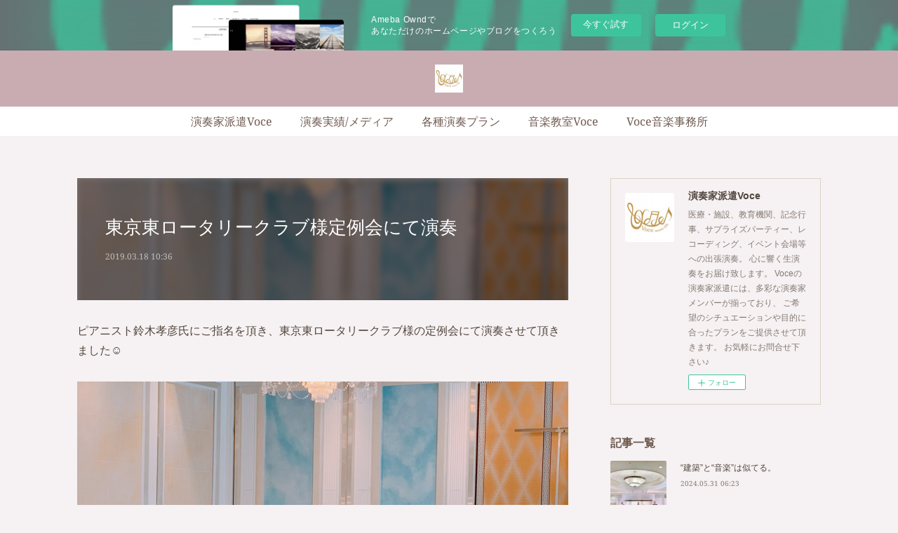

--- FILE ---
content_type: text/html; charset=utf-8
request_url: https://musicianvoce.amebaownd.com/posts/5906200
body_size: 11413
content:
<!doctype html>

            <html lang="ja" data-reactroot=""><head><meta charSet="UTF-8"/><meta http-equiv="X-UA-Compatible" content="IE=edge"/><meta name="viewport" content="width=device-width,user-scalable=no,initial-scale=1.0,minimum-scale=1.0,maximum-scale=1.0"/><title data-react-helmet="true">東京東ロータリークラブ様定例会にて演奏 | 演奏家派遣Voce</title><link data-react-helmet="true" rel="canonical" href="https://musicianvoce.amebaownd.com/posts/5906200/"/><meta name="description" content="ピアニスト鈴木孝彦氏にご指名を頂き、東京東ロータリークラブ様の定例会にて演奏させて頂きました☺️"/><meta property="fb:app_id" content="522776621188656"/><meta property="og:url" content="https://musicianvoce.amebaownd.com/posts/5906200"/><meta property="og:type" content="article"/><meta property="og:title" content="東京東ロータリークラブ様定例会にて演奏"/><meta property="og:description" content="ピアニスト鈴木孝彦氏にご指名を頂き、東京東ロータリークラブ様の定例会にて演奏させて頂きました☺️"/><meta property="og:image" content="https://cdn.amebaowndme.com/madrid-prd/madrid-web/images/sites/119373/902b6ed328fa3d7654f152535822bacb_9847b3df9a3df700b25066f65de8b00d.jpg"/><meta property="og:site_name" content="演奏家派遣Voce"/><meta property="og:locale" content="ja_JP"/><meta name="twitter:card" content="summary_large_image"/><meta name="twitter:site" content="@amebaownd"/><meta name="twitter:creator" content="@Voce_music"/><meta name="twitter:title" content="東京東ロータリークラブ様定例会にて演奏 | 演奏家派遣Voce"/><meta name="twitter:description" content="ピアニスト鈴木孝彦氏にご指名を頂き、東京東ロータリークラブ様の定例会にて演奏させて頂きました☺️"/><meta name="twitter:image" content="https://cdn.amebaowndme.com/madrid-prd/madrid-web/images/sites/119373/902b6ed328fa3d7654f152535822bacb_9847b3df9a3df700b25066f65de8b00d.jpg"/><meta name="twitter:app:id:iphone" content="911640835"/><meta name="twitter:app:url:iphone" content="amebaownd://public/sites/119373/posts/5906200"/><meta name="twitter:app:id:googleplay" content="jp.co.cyberagent.madrid"/><meta name="twitter:app:url:googleplay" content="amebaownd://public/sites/119373/posts/5906200"/><meta name="twitter:app:country" content="US"/><link rel="amphtml" href="https://amp.amebaownd.com/posts/5906200"/><link rel="alternate" type="application/rss+xml" title="演奏家派遣Voce" href="https://musicianvoce.amebaownd.com/rss.xml"/><link rel="alternate" type="application/atom+xml" title="演奏家派遣Voce" href="https://musicianvoce.amebaownd.com/atom.xml"/><link rel="sitemap" type="application/xml" title="Sitemap" href="/sitemap.xml"/><link href="https://static.amebaowndme.com/madrid-frontend/css/user.min-a66be375c.css" rel="stylesheet" type="text/css"/><link href="https://static.amebaowndme.com/madrid-frontend/css/spune/index.min-a66be375c.css" rel="stylesheet" type="text/css"/><link rel="icon" href="https://cdn.amebaowndme.com/madrid-prd/madrid-web/images/sites/119373/f0b7e3ff2864d857696a7bdbef13eab1_056cc9f92970cbddd3420766a22c78d2.png?width=32&amp;height=32"/><link rel="apple-touch-icon" href="https://cdn.amebaowndme.com/madrid-prd/madrid-web/images/sites/119373/f0b7e3ff2864d857696a7bdbef13eab1_056cc9f92970cbddd3420766a22c78d2.png?width=180&amp;height=180"/><style id="site-colors" charSet="UTF-8">.u-nav-clr {
  color: #6f5950;
}
.u-nav-bdr-clr {
  border-color: #6f5950;
}
.u-nav-bg-clr {
  background-color: #c9acb1;
}
.u-nav-bg-bdr-clr {
  border-color: #c9acb1;
}
.u-site-clr {
  color: #ffffff;
}
.u-base-bg-clr {
  background-color: #f6f1f2;
}
.u-btn-clr {
  color: #ffffff;
}
.u-btn-clr:hover,
.u-btn-clr--active {
  color: rgba(255,255,255, 0.7);
}
.u-btn-clr--disabled,
.u-btn-clr:disabled {
  color: rgba(255,255,255, 0.5);
}
.u-btn-bdr-clr {
  border-color: #bb8d95;
}
.u-btn-bdr-clr:hover,
.u-btn-bdr-clr--active {
  border-color: rgba(187,141,149, 0.7);
}
.u-btn-bdr-clr--disabled,
.u-btn-bdr-clr:disabled {
  border-color: rgba(187,141,149, 0.5);
}
.u-btn-bg-clr {
  background-color: #bb8d95;
}
.u-btn-bg-clr:hover,
.u-btn-bg-clr--active {
  background-color: rgba(187,141,149, 0.7);
}
.u-btn-bg-clr--disabled,
.u-btn-bg-clr:disabled {
  background-color: rgba(187,141,149, 0.5);
}
.u-txt-clr {
  color: #52473e;
}
.u-txt-clr--lv1 {
  color: rgba(82,71,62, 0.7);
}
.u-txt-clr--lv2 {
  color: rgba(82,71,62, 0.5);
}
.u-txt-clr--lv3 {
  color: rgba(82,71,62, 0.3);
}
.u-txt-bg-clr {
  background-color: #edeceb;
}
.u-lnk-clr,
.u-clr-area a {
  color: #6f5950;
}
.u-lnk-clr:visited,
.u-clr-area a:visited {
  color: rgba(111,89,80, 0.7);
}
.u-lnk-clr:hover,
.u-clr-area a:hover {
  color: rgba(111,89,80, 0.5);
}
.u-ttl-blk-clr {
  color: #6e594f;
}
.u-ttl-blk-bdr-clr {
  border-color: #6e594f;
}
.u-ttl-blk-bdr-clr--lv1 {
  border-color: #e2dddb;
}
.u-bdr-clr {
  border-color: #dbd3c6;
}
.u-acnt-bdr-clr {
  border-color: #4b3730;
}
.u-acnt-bg-clr {
  background-color: #4b3730;
}
body {
  background-color: #f6f1f2;
}
blockquote {
  color: rgba(82,71,62, 0.7);
  border-left-color: #dbd3c6;
};</style><style id="user-css" charSet="UTF-8">;</style><style media="screen and (max-width: 800px)" id="user-sp-css" charSet="UTF-8">;</style><script>
              (function(i,s,o,g,r,a,m){i['GoogleAnalyticsObject']=r;i[r]=i[r]||function(){
              (i[r].q=i[r].q||[]).push(arguments)},i[r].l=1*new Date();a=s.createElement(o),
              m=s.getElementsByTagName(o)[0];a.async=1;a.src=g;m.parentNode.insertBefore(a,m)
              })(window,document,'script','//www.google-analytics.com/analytics.js','ga');
            </script></head><body id="mdrd-a66be375c" class="u-txt-clr u-base-bg-clr theme-spune plan-basic  "><noscript><iframe src="//www.googletagmanager.com/ns.html?id=GTM-PXK9MM" height="0" width="0" style="display:none;visibility:hidden"></iframe></noscript><script>
            (function(w,d,s,l,i){w[l]=w[l]||[];w[l].push({'gtm.start':
            new Date().getTime(),event:'gtm.js'});var f=d.getElementsByTagName(s)[0],
            j=d.createElement(s),dl=l!='dataLayer'?'&l='+l:'';j.async=true;j.src=
            '//www.googletagmanager.com/gtm.js?id='+i+dl;f.parentNode.insertBefore(j,f);
            })(window,document, 'script', 'dataLayer', 'GTM-PXK9MM');
            </script><div id="content"><div class="page " data-reactroot=""><div class="page__outer"><div class="page__inner u-base-bg-clr"><aside style="opacity:1 !important;visibility:visible !important;text-indent:0 !important;transform:none !important;display:block !important;position:static !important;padding:0 !important;overflow:visible !important;margin:0 !important"><div class="owndbarHeader  " style="opacity:1 !important;visibility:visible !important;text-indent:0 !important;transform:none !important;display:block !important;position:static !important;padding:0 !important;overflow:visible !important;margin:0 !important"></div></aside><header class="page__header header"><div class="header__inner"><div class="header__logo header-logo u-nav-bg-clr"><div><img alt=""/></div></div><nav role="navigation" class="global-nav__outer"><div class="global-nav"><div class="global-nav__inner"><ul class="global-nav__list u-font"><li class="global-nav__item "><a target="" class="u-nav-clr" href="/">演奏家派遣Voce</a></li><li class="global-nav__item "><a target="" class="u-nav-clr" href="/pages/337150/page_201602201544">演奏実績/メディア</a></li><li class="global-nav__item "><a target="" class="u-nav-clr" href="/pages/336548/page_201602200159">各種演奏プラン</a></li><li class="global-nav__item "><a href="http://vocemusic.com/" target="_blank" class="u-nav-clr">音楽教室Voce</a></li><li class="global-nav__item "><a href="http://vocemusic.com/" target="" class="u-nav-clr">Voce音楽事務所</a></li></ul></div><div class="global-nav__more"><div class="header__icon header-icon"><span class="header-icon__item u-nav-bdr-clr"></span><span class="header-icon__item u-nav-bdr-clr"></span></div></div></div></nav></div></header><div class="page__container page-container"><div class="page-container-inner"><div class="page-container__main"><div class="page__main--outer"><div role="main" class="page__main page__main--blog-detail"><div class="section"><div class="blog-article-outer"><article class="blog-article"><div class="blog-article__inner"><div class="blog-article__header blog-article__header--img-show"><div class="blog-article__header-bg"><div><img alt=""/></div></div><div class="blog-article__title blog-title"><h1 class="blog-title__text u-txt-clr">東京東ロータリークラブ様定例会にて演奏</h1></div><time class="blog-article__date u-txt-clr u-font" dateTime="2019-03-18T10:36:46Z">2019.03.18 10:36</time></div><div class="blog-article__content"><div class="blog-article__body blog-body"><div class="blog-body__item"><div class="blog-body__text u-txt-clr u-clr-area" data-block-type="text"><div>ピアニスト鈴木孝彦氏にご指名を頂き、東京東ロータリークラブ様の定例会にて演奏させて頂きました☺️</div></div></div><div class="blog-body__item"><div class="img img__item-- img__item--fit"><div><img alt=""/></div></div></div><div class="blog-body__item"><div class="blog-body__text u-txt-clr u-clr-area" data-block-type="text"><div><br></div><div>会場は赤坂のホテルニューオータニ。</div><div>この日はお天気にも恵まれ、会場からの眺めも最高でした☀️</div><div><br></div></div></div><div class="blog-body__item"><div class="img img__item-- img__item--fit"><div><img alt=""/></div></div></div><div class="blog-body__item"><div class="img img__item-- img__item--fit"><div><img alt=""/></div></div></div><div class="blog-body__item"><div class="img img__item-- img__item--fit"><div><img alt=""/></div></div></div><div class="blog-body__item"><div class="blog-body__text u-txt-clr u-clr-area" data-block-type="text"><div>プログラムはさすが鈴木氏。</div><div>バラエティにとんでおり、エックスの曲からオリジナル曲、リストのラ・カンパネラまで変幻自在！！</div><div><br></div><div>トークでは、金髪でヒョウ柄の衣装からは想像も出来ない、真面目で心に響くお話をされていました。</div><div><br></div><div>もちろん演奏も素晴らしく、有難いことにアンコールを戴き、またその選曲には驚きましたが、会員の皆様には大変喜んでいただきました🙌✨</div><div><br></div><div>鈴木氏、ご自分でもお話されていましたが、「音楽界のコンビニエンスストア」だと。</div><div><br></div><div>あれだけジャンルの違う曲を演奏出来て、時間に合わせて音楽も操れちゃうピアニストは逸材です！</div><div></div></div></div><div class="blog-body__item"><div class="img img__item-- img__item--fit"><div><img alt=""/></div></div></div><div class="blog-body__item"><div class="blog-body__text u-txt-clr u-clr-area" data-block-type="text"><div><br></div><div><br></div><div>そしてなにより、お客様の喜んでいるお姿が私達にとってなによりの幸せです🕊</div><div><br></div><div><br></div><div>今回ご縁を繋いでくださった加藤先生、心から感謝申し上げます🍀</div><div></div></div></div><div class="blog-body__item"><div class="img img__item-- img__item--fit"><div><img alt=""/></div></div></div><div class="blog-body__item"><div class="blog-body__text u-txt-clr u-clr-area" data-block-type="text"><div><br></div><div><br></div><div><br></div><div>会場でCD情報を聞かれたので、購入希望される方、また鈴木孝彦ライブ情報などは、以下HPから☺️</div><div></div></div></div><div class="blog-body__item"><div class="quote u-clr-area quote--ameblo.jp"><div class="ogp u-bdr-clr"><a target="_blank" class="ogp__action" href="https://ameblo.jp/takahikosuzuki/"><div class="ogp__img"><div><img alt=""/></div></div><div class="ogp__body"><p class="ogp__title u-txt-clr">PianoBassWorld　鈴木孝彦のブログ</p><div class="ogp__text u-txt-clr u-txt-clr--lv1"><p>鈴木孝彦さんのブログです。最近の記事は「Odd LIVE！のお知らせ（画像あり）」です。</p></div><p class="ogp__site ogp__site--ellipsis u-txt-clr u-txt-clr--lv1">ameblo.jp</p></div></a></div></div></div></div></div><div class="blog-article__footer"><div class="reblog-btn-outer"><div class="reblog-btn-body"><button class="reblog-btn"><span class="reblog-btn__inner"><span class="icon icon--reblog2"></span></span></button></div></div></div></div><div class="complementary-outer complementary-outer--slot2"><div class="complementary complementary--shareButton "><div class="block-type--shareButton"><div class="share share--circle share--circle-5"><button class="share__btn--facebook share__btn share__btn--circle"><span aria-hidden="true" class="icon--facebook icon"></span></button><button class="share__btn--twitter share__btn share__btn--circle"><span aria-hidden="true" class="icon--twitter icon"></span></button><button class="share__btn--hatenabookmark share__btn share__btn--circle"><span aria-hidden="true" class="icon--hatenabookmark icon"></span></button><button class="share__btn--pocket share__btn share__btn--circle"><span aria-hidden="true" class="icon--pocket icon"></span></button><button class="share__btn--googleplus share__btn share__btn--circle"><span aria-hidden="true" class="icon--googleplus icon"></span></button></div></div></div><div class="complementary complementary--siteFollow "><div class="block-type--siteFollow"><div class="site-follow u-bdr-clr"><div class="site-follow__img"><div><img alt=""/></div></div><div class="site-follow__body"><p class="site-follow__title u-txt-clr"><span class="site-follow__title-inner ">演奏家派遣Voce</span></p><p class="site-follow__text u-txt-clr u-txt-clr--lv1">医療・施設、教育機関、記念行事、サプライズパーティー、レコーディング、イベント会場等への出張演奏。
心に響く生演奏をお届け致します。

Voceの演奏家派遣には、多彩な演奏家メンバーが揃っており、
ご希望のシチュエーションや目的に合ったプランをご提供させて頂きます。
お気軽にお問合せ下さい♪</p><div class="site-follow__btn-outer"><button class="site-follow__btn site-follow__btn--yet"><div class="site-follow__btn-text"><span aria-hidden="true" class="site-follow__icon icon icon--plus"></span>フォロー</div></button></div></div></div></div></div><div class="complementary complementary--relatedPosts "><div class="block-type--relatedPosts"></div></div><div class="complementary complementary--postPrevNext "><div class="block-type--postPrevNext"><div class="pager pager--type1"><ul class="pager__list"><li class="pager__item pager__item--prev pager__item--bg"><a class="pager__item-inner " style="background-image:url(https://cdn.amebaowndme.com/madrid-prd/madrid-web/images/sites/119373/9db90dd2e53e8633522bdc3bb61263bf_833d85bcd11fffcbcd77041f0c504e24.jpg?width=400)" href="/posts/6092542"><time class="pager__date " dateTime="2019-04-19T10:10:20Z">2019.04.19 10:10</time><div><span class="pager__description ">豊島区と池袋芸術劇場共催のイベント 【東アジア文化都市 2019 豊島＆TACT FESTIVAL &quot;街角LIVE！&quot;】のお知らせ</span></div><span aria-hidden="true" class="pager__icon icon icon--disclosure-l4 "></span></a></li><li class="pager__item pager__item--next pager__item--bg"><a class="pager__item-inner " style="background-image:url(https://cdn.amebaowndme.com/madrid-prd/madrid-web/images/sites/119373/782c612e0689d5bb3dd1bb653e4e6a8e_640c07cc938fe776c440b0f7bc5b1c05.jpg?width=400)" href="/posts/5696769"><time class="pager__date " dateTime="2019-01-23T03:35:26Z">2019.01.23 03:35</time><div><span class="pager__description ">東池袋ウィロード商店会新年会演奏</span></div><span aria-hidden="true" class="pager__icon icon icon--disclosure-r4 "></span></a></li></ul></div></div></div></div><div class="blog-article__comment"><div class="comment-list js-comment-list"><div><p class="comment-count u-txt-clr u-txt-clr--lv2"><span>0</span>コメント</p><ul><li class="comment-list__item comment-item js-comment-form"><div class="comment-item__body"><form class="comment-item__form u-bdr-clr "><div class="comment-item__form-head"><textarea type="text" id="post-comment" maxLength="1100" placeholder="コメントする..." class="comment-item__input"></textarea></div><div class="comment-item__form-foot"><p class="comment-item__count-outer"><span class="comment-item__count ">1000</span> / 1000</p><button type="submit" disabled="" class="comment-item__submit">投稿</button></div></form></div></li></ul></div></div></div><div class="complementary-outer complementary-outer--slot3"><div class="complementary complementary--quote "><div class="block-type--quote"><div class="quote u-clr-area quote--vocemusic.com"><div class="ogp u-bdr-clr"><a target="_blank" class="ogp__action" href="http://vocemusic.com"><div class="ogp__img"><div><img alt=""/></div></div><div class="ogp__body"><p class="ogp__title u-txt-clr">豊島区池袋・新宿区代々木駅近音楽教室｜ミュージックスクール Voce ～ヴォーチェ～</p><div class="ogp__text u-txt-clr u-txt-clr--lv1"><p>東京都豊島区池袋駅近徒歩１分・新宿区代々木駅近の音楽教室。ヴァイオリン、ピアノ、ギター、ヴォーカル、声楽、ミュージカル、アカペラのレッスン♪演奏家派遣も承ります。</p></div><p class="ogp__site ogp__site--ellipsis u-txt-clr u-txt-clr--lv1">vocemusic.com</p></div></a></div></div></div></div></div><div class="pswp" tabindex="-1" role="dialog" aria-hidden="true"><div class="pswp__bg"></div><div class="pswp__scroll-wrap"><div class="pswp__container"><div class="pswp__item"></div><div class="pswp__item"></div><div class="pswp__item"></div></div><div class="pswp__ui pswp__ui--hidden"><div class="pswp__top-bar"><div class="pswp__counter"></div><button class="pswp__button pswp__button--close" title="Close (Esc)"></button><button class="pswp__button pswp__button--share" title="Share"></button><button class="pswp__button pswp__button--fs" title="Toggle fullscreen"></button><button class="pswp__button pswp__button--zoom" title="Zoom in/out"></button><div class="pswp__preloader"><div class="pswp__preloader__icn"><div class="pswp__preloader__cut"><div class="pswp__preloader__donut"></div></div></div></div></div><div class="pswp__share-modal pswp__share-modal--hidden pswp__single-tap"><div class="pswp__share-tooltip"></div></div><div class="pswp__button pswp__button--close pswp__close"><span class="pswp__close__item pswp__close"></span><span class="pswp__close__item pswp__close"></span></div><div class="pswp__bottom-bar"><button class="pswp__button pswp__button--arrow--left js-lightbox-arrow" title="Previous (arrow left)"></button><button class="pswp__button pswp__button--arrow--right js-lightbox-arrow" title="Next (arrow right)"></button></div><div class=""><div class="pswp__caption"><div class="pswp__caption"></div><div class="pswp__caption__link"><a class="js-link"></a></div></div></div></div></div></div></article></div></div></div></div></div><aside class="page-container__side page-container__side--east"><div class="complementary-outer complementary-outer--slot11"><div class="complementary complementary--siteFollow complementary--sidebar"><div class="block-type--siteFollow"><div class="site-follow u-bdr-clr"><div class="site-follow__img"><div><img alt=""/></div></div><div class="site-follow__body"><p class="site-follow__title u-txt-clr"><span class="site-follow__title-inner ">演奏家派遣Voce</span></p><p class="site-follow__text u-txt-clr u-txt-clr--lv1">医療・施設、教育機関、記念行事、サプライズパーティー、レコーディング、イベント会場等への出張演奏。
心に響く生演奏をお届け致します。

Voceの演奏家派遣には、多彩な演奏家メンバーが揃っており、
ご希望のシチュエーションや目的に合ったプランをご提供させて頂きます。
お気軽にお問合せ下さい♪</p><div class="site-follow__btn-outer"><button class="site-follow__btn site-follow__btn--yet"><div class="site-follow__btn-text"><span aria-hidden="true" class="site-follow__icon icon icon--plus"></span>フォロー</div></button></div></div></div></div></div><div class="complementary complementary--post complementary--sidebar"><div class="block-type--post"><div class=""><div><h4 class="complementary__heading u-ttl-blk-clr u-font">記事一覧</h4></div><div class="blog-list blog-list--summary blog-list--sidebarm blog-list--recent"></div></div></div></div><div class="complementary complementary--postsCategory complementary--sidebar"><div class="block-type--postsCategory"></div></div><div class="complementary complementary--postsArchive complementary--sidebar"><div class="block-type--postsArchive"></div></div><div class="complementary complementary--keywordSearch complementary--sidebar"><div class="block-type--keywordSearch"><div class="block-type--keyword-search"><div class="keyword-search u-bdr-clr"><form action="" name="keywordSearchForm0" novalidate=""><label for="keyword-search-0" aria-hidden="true" class="keyword-search__icon icon icon--search3"></label><input type="search" id="keyword-search-0" placeholder="キーワードを入力" name="keyword" maxLength="100" class="keyword-search__input"/></form></div></div></div></div><div class="pswp" tabindex="-1" role="dialog" aria-hidden="true"><div class="pswp__bg"></div><div class="pswp__scroll-wrap"><div class="pswp__container"><div class="pswp__item"></div><div class="pswp__item"></div><div class="pswp__item"></div></div><div class="pswp__ui pswp__ui--hidden"><div class="pswp__top-bar"><div class="pswp__counter"></div><button class="pswp__button pswp__button--close" title="Close (Esc)"></button><button class="pswp__button pswp__button--share" title="Share"></button><button class="pswp__button pswp__button--fs" title="Toggle fullscreen"></button><button class="pswp__button pswp__button--zoom" title="Zoom in/out"></button><div class="pswp__preloader"><div class="pswp__preloader__icn"><div class="pswp__preloader__cut"><div class="pswp__preloader__donut"></div></div></div></div></div><div class="pswp__share-modal pswp__share-modal--hidden pswp__single-tap"><div class="pswp__share-tooltip"></div></div><div class="pswp__button pswp__button--close pswp__close"><span class="pswp__close__item pswp__close"></span><span class="pswp__close__item pswp__close"></span></div><div class="pswp__bottom-bar"><button class="pswp__button pswp__button--arrow--left js-lightbox-arrow" title="Previous (arrow left)"></button><button class="pswp__button pswp__button--arrow--right js-lightbox-arrow" title="Next (arrow right)"></button></div><div class=""><div class="pswp__caption"><div class="pswp__caption"></div><div class="pswp__caption__link"><a class="js-link"></a></div></div></div></div></div></div></div></aside></div></div><aside style="opacity:1 !important;visibility:visible !important;text-indent:0 !important;transform:none !important;display:block !important;position:static !important;padding:0 !important;overflow:visible !important;margin:0 !important"><div class="owndbar" style="opacity:1 !important;visibility:visible !important;text-indent:0 !important;transform:none !important;display:block !important;position:static !important;padding:0 !important;overflow:visible !important;margin:0 !important"></div></aside><footer role="contentinfo" class="page__footer footer" style="opacity:1 !important;visibility:visible !important;text-indent:0 !important;overflow:visible !important;position:static !important"><div class="footer__inner u-bdr-clr " style="opacity:1 !important;visibility:visible !important;text-indent:0 !important;overflow:visible !important;display:block !important;transform:none !important"><div class="footer__item u-bdr-clr" style="opacity:1 !important;visibility:visible !important;text-indent:0 !important;overflow:visible !important;display:block !important;transform:none !important"><p class="footer__copyright u-font"><small class="u-txt-clr u-txt-clr--lv2 u-font" style="color:rgba(82,71,62, 0.5) !important">© 2016 Voce. All rights reserved.</small></p><div class="powered-by"><a href="https://www.amebaownd.com" class="powered-by__link"><span class="powered-by__text">Powered by</span><span class="powered-by__logo">AmebaOwnd</span><span class="powered-by__text">無料でホームページをつくろう</span></a></div></div></div></footer></div></div><div class="toast"></div></div></div><img src="//sy.ameblo.jp/sync/?org=sy.amebaownd.com" alt="" style="display:none" width="1" height="1"/><script charSet="UTF-8">window.mdrdEnv="prd";</script><script charSet="UTF-8">window.INITIAL_STATE={"authenticate":{"authCheckCompleted":false,"isAuthorized":false},"blogPostReblogs":{},"category":{},"currentSite":{"fetching":false,"status":null,"site":{}},"shopCategory":{},"categories":{},"notifications":{},"page":{},"paginationTitle":{},"postArchives":{},"postComments":{"5906200":{"data":[],"pagination":{"total":0,"offset":0,"limit":3,"cursors":{"after":"","before":""}},"fetching":false},"submitting":false,"postStatus":null},"postDetail":{"postDetail-blogPostId:5906200":{"fetching":false,"loaded":true,"meta":{"code":200},"data":{"id":"5906200","userId":"45855","siteId":"119373","status":"publish","title":"東京東ロータリークラブ様定例会にて演奏","contents":[{"type":"text","format":"html","value":"\u003Cdiv\u003Eピアニスト鈴木孝彦氏にご指名を頂き、東京東ロータリークラブ様の定例会にて演奏させて頂きました☺️\u003C\u002Fdiv\u003E"},{"type":"image","fit":true,"scale":1,"align":"","url":"https:\u002F\u002Fcdn.amebaowndme.com\u002Fmadrid-prd\u002Fmadrid-web\u002Fimages\u002Fsites\u002F119373\u002F902b6ed328fa3d7654f152535822bacb_9847b3df9a3df700b25066f65de8b00d.jpg","link":"","width":2000,"height":1500,"target":"_blank","lightboxIndex":0},{"type":"text","format":"html","value":"\u003Cdiv\u003E\u003Cbr\u003E\u003C\u002Fdiv\u003E\u003Cdiv\u003E会場は赤坂のホテルニューオータニ。\u003C\u002Fdiv\u003E\u003Cdiv\u003Eこの日はお天気にも恵まれ、会場からの眺めも最高でした☀️\u003C\u002Fdiv\u003E\u003Cdiv\u003E\u003Cbr\u003E\u003C\u002Fdiv\u003E"},{"type":"image","fit":true,"scale":1,"align":"","url":"https:\u002F\u002Fcdn.amebaowndme.com\u002Fmadrid-prd\u002Fmadrid-web\u002Fimages\u002Fsites\u002F119373\u002F301572e4f8b17982add6b8659e6402e5_931cb79621f9868ef701a6d16567160f.jpg","link":"","width":2000,"height":1500,"target":"_blank","lightboxIndex":1},{"type":"image","fit":true,"scale":1,"align":"","url":"https:\u002F\u002Fcdn.amebaowndme.com\u002Fmadrid-prd\u002Fmadrid-web\u002Fimages\u002Fsites\u002F119373\u002Ffd84eb05e307ef35afbc26ec74f134dd_136e56713eb8a7ce523aa911c6ccc052.jpg","link":"","width":1500,"height":2000,"target":"_blank","lightboxIndex":2},{"type":"image","fit":true,"scale":1,"align":"","url":"https:\u002F\u002Fcdn.amebaowndme.com\u002Fmadrid-prd\u002Fmadrid-web\u002Fimages\u002Fsites\u002F119373\u002F62d4c176ec88365ac2cb68d791aa66e3_d4eef1453252fc05000f1cfd5edec302.jpg","link":"","width":2000,"height":1500,"target":"_blank","lightboxIndex":3},{"type":"text","format":"html","value":"\u003Cdiv\u003Eプログラムはさすが鈴木氏。\u003C\u002Fdiv\u003E\u003Cdiv\u003Eバラエティにとんでおり、エックスの曲からオリジナル曲、リストのラ・カンパネラまで変幻自在！！\u003C\u002Fdiv\u003E\u003Cdiv\u003E\u003Cbr\u003E\u003C\u002Fdiv\u003E\u003Cdiv\u003Eトークでは、金髪でヒョウ柄の衣装からは想像も出来ない、真面目で心に響くお話をされていました。\u003C\u002Fdiv\u003E\u003Cdiv\u003E\u003Cbr\u003E\u003C\u002Fdiv\u003E\u003Cdiv\u003Eもちろん演奏も素晴らしく、有難いことにアンコールを戴き、またその選曲には驚きましたが、会員の皆様には大変喜んでいただきました🙌✨\u003C\u002Fdiv\u003E\u003Cdiv\u003E\u003Cbr\u003E\u003C\u002Fdiv\u003E\u003Cdiv\u003E鈴木氏、ご自分でもお話されていましたが、「音楽界のコンビニエンスストア」だと。\u003C\u002Fdiv\u003E\u003Cdiv\u003E\u003Cbr\u003E\u003C\u002Fdiv\u003E\u003Cdiv\u003Eあれだけジャンルの違う曲を演奏出来て、時間に合わせて音楽も操れちゃうピアニストは逸材です！\u003C\u002Fdiv\u003E\u003Cdiv\u003E\u003C\u002Fdiv\u003E"},{"type":"image","fit":true,"scale":1,"align":"","url":"https:\u002F\u002Fcdn.amebaowndme.com\u002Fmadrid-prd\u002Fmadrid-web\u002Fimages\u002Fsites\u002F119373\u002F30869f78f3e44b1a7b3874d1d3a177d8_84fa9e3b3765c2dac28edfbc8b2e3f44.jpg","link":"","width":1500,"height":2000,"target":"_blank","lightboxIndex":4},{"type":"text","format":"html","value":"\u003Cdiv\u003E\u003Cbr\u003E\u003C\u002Fdiv\u003E\u003Cdiv\u003E\u003Cbr\u003E\u003C\u002Fdiv\u003E\u003Cdiv\u003Eそしてなにより、お客様の喜んでいるお姿が私達にとってなによりの幸せです🕊\u003C\u002Fdiv\u003E\u003Cdiv\u003E\u003Cbr\u003E\u003C\u002Fdiv\u003E\u003Cdiv\u003E\u003Cbr\u003E\u003C\u002Fdiv\u003E\u003Cdiv\u003E今回ご縁を繋いでくださった加藤先生、心から感謝申し上げます🍀\u003C\u002Fdiv\u003E\u003Cdiv\u003E\u003C\u002Fdiv\u003E"},{"type":"image","fit":true,"scale":1,"align":"","url":"https:\u002F\u002Fcdn.amebaowndme.com\u002Fmadrid-prd\u002Fmadrid-web\u002Fimages\u002Fsites\u002F119373\u002Fb1087336d091eb69684f08497e559b1c_7c0f5c2b331e7857f8b410c0273d82f1.jpg","link":"","width":2000,"height":1500,"target":"_blank","lightboxIndex":5},{"type":"text","format":"html","value":"\u003Cdiv\u003E\u003Cbr\u003E\u003C\u002Fdiv\u003E\u003Cdiv\u003E\u003Cbr\u003E\u003C\u002Fdiv\u003E\u003Cdiv\u003E\u003Cbr\u003E\u003C\u002Fdiv\u003E\u003Cdiv\u003E会場でCD情報を聞かれたので、購入希望される方、また鈴木孝彦ライブ情報などは、以下HPから☺️\u003C\u002Fdiv\u003E\u003Cdiv\u003E\u003C\u002Fdiv\u003E"},{"type":"quote","provider":"ameblo.jp","url":"https:\u002F\u002Fameblo.jp\u002Ftakahikosuzuki\u002F","json":{"thumbnail":"https:\u002F\u002Fstat.profile.ameba.jp\u002Fprofile_images\u002F20160623\u002F14\u002F18\u002FVD\u002Fj\u002Fo100010001466661424326.jpg","provider":"ameblo.jp","url":"https:\u002F\u002Fameblo.jp\u002Ftakahikosuzuki\u002F","title":"PianoBassWorld　鈴木孝彦のブログ","description":"鈴木孝彦さんのブログです。最近の記事は「Odd LIVE！のお知らせ（画像あり）」です。"},"html":""}],"urlPath":"","publishedUrl":"https:\u002F\u002Fmusicianvoce.amebaownd.com\u002Fposts\u002F5906200","ogpDescription":"","ogpImageUrl":"","contentFiltered":"","viewCount":0,"commentCount":0,"reblogCount":0,"prevBlogPost":{"id":"6092542","title":"豊島区と池袋芸術劇場共催のイベント 【東アジア文化都市 2019 豊島＆TACT FESTIVAL \"街角LIVE！\"】のお知らせ","summary":"豊島区と池袋芸術劇場共催のイベント【東アジア文化都市 2019 豊島＆TACT FESTIVAL \"街角LIVE！\"】のアーティスト手配を担当させて頂きました‼︎素晴らしいプロアーティストばかり！✨","imageUrl":"https:\u002F\u002Fcdn.amebaowndme.com\u002Fmadrid-prd\u002Fmadrid-web\u002Fimages\u002Fsites\u002F119373\u002F9db90dd2e53e8633522bdc3bb61263bf_833d85bcd11fffcbcd77041f0c504e24.jpg","publishedAt":"2019-04-19T10:10:20Z"},"nextBlogPost":{"id":"5696769","title":"東池袋ウィロード商店会新年会演奏","summary":"昨夜は東池袋ウィロード商店会・東池袋一丁目中央町会様の新年会にて演奏させて頂きました。こちらも毎年お声がけ頂き、氷川神社水天宮での演奏も含め約5年目。役員の皆様には大変よくして頂き、毎年新年に商店会の皆様にお会い出来るのが楽しみの一つとなっています。今年は2月1日に開幕する【東アジア文化都市】に先駆けて、韓国をテーマに韓国人のアーティストの方々をお呼びしました♪","imageUrl":"https:\u002F\u002Fcdn.amebaowndme.com\u002Fmadrid-prd\u002Fmadrid-web\u002Fimages\u002Fsites\u002F119373\u002F782c612e0689d5bb3dd1bb653e4e6a8e_640c07cc938fe776c440b0f7bc5b1c05.jpg","publishedAt":"2019-01-23T03:35:26Z"},"rebloggedPost":false,"blogCategories":[],"user":{"id":"45855","nickname":"Voce音楽事務所","description":"東京都豊島区池袋の音楽教室。池袋駅近・港区赤坂駅近の音楽教室。ミュージックスクールVoce～ヴォーチェ～で楽しく ヴァイオリン,ピアノ,ギター,ウクレレ,サックス,ハーモニカ,キーボード,シンセサイザー,ヴォーカル,声楽,発声,ミュージカル,アカペラ,合唱のレッスン♪演奏家派遣も承ります。医療・施設、教育機関、記念行事、サプライズパーティー、レコーディング、TV撮影、イベント会場等への出張演奏。心に響く生演奏をお届け致します。","official":false,"photoUrl":"https:\u002F\u002Fprofile-api.ameba.jp\u002Fv2\u002Fas\u002F41bbf521c34c7bf927a45fef9d2915da6aafab20\u002FprofileImage?cat=300","followingCount":2,"createdAt":"2015-08-11T08:31:26Z","updatedAt":"2024-07-01T05:39:20Z"},"updateUser":{"id":"45855","nickname":"Voce音楽事務所","description":"東京都豊島区池袋の音楽教室。池袋駅近・港区赤坂駅近の音楽教室。ミュージックスクールVoce～ヴォーチェ～で楽しく ヴァイオリン,ピアノ,ギター,ウクレレ,サックス,ハーモニカ,キーボード,シンセサイザー,ヴォーカル,声楽,発声,ミュージカル,アカペラ,合唱のレッスン♪演奏家派遣も承ります。医療・施設、教育機関、記念行事、サプライズパーティー、レコーディング、TV撮影、イベント会場等への出張演奏。心に響く生演奏をお届け致します。","official":false,"photoUrl":"https:\u002F\u002Fprofile-api.ameba.jp\u002Fv2\u002Fas\u002F41bbf521c34c7bf927a45fef9d2915da6aafab20\u002FprofileImage?cat=300","followingCount":2,"createdAt":"2015-08-11T08:31:26Z","updatedAt":"2024-07-01T05:39:20Z"},"comments":{"pagination":{"total":0,"offset":0,"limit":3,"cursors":{"after":"","before":""}},"data":[]},"publishedAt":"2019-03-18T10:36:46Z","createdAt":"2019-03-18T12:38:42Z","updatedAt":"2019-03-18T12:41:31Z","version":2}}},"postList":{},"shopList":{},"shopItemDetail":{},"pureAd":{},"keywordSearch":{},"proxyFrame":{"loaded":false},"relatedPostList":{},"route":{"route":{"path":"\u002Fposts\u002F:blog_post_id","component":function Connect(props, context) {
        _classCallCheck(this, Connect);

        var _this = _possibleConstructorReturn(this, _Component.call(this, props, context));

        _this.version = version;
        _this.store = props.store || context.store;

        (0, _invariant2["default"])(_this.store, 'Could not find "store" in either the context or ' + ('props of "' + connectDisplayName + '". ') + 'Either wrap the root component in a <Provider>, ' + ('or explicitly pass "store" as a prop to "' + connectDisplayName + '".'));

        var storeState = _this.store.getState();
        _this.state = { storeState: storeState };
        _this.clearCache();
        return _this;
      },"route":{"id":"0","type":"blog_post_detail","idForType":"0","title":"","urlPath":"\u002Fposts\u002F:blog_post_id","isHomePage":false}},"params":{"blog_post_id":"5906200"},"location":{"pathname":"\u002Fposts\u002F5906200","search":"","hash":"","action":"POP","key":"ozmgz2","query":{}}},"siteConfig":{"tagline":"医療・施設、教育機関、記念行事、サプライズパーティー、レコーディング、イベント会場等への出張演奏。\n心に響く生演奏をお届け致します。\n\nVoceの演奏家派遣には、多彩な演奏家メンバーが揃っており、\nご希望のシチュエーションや目的に合ったプランをご提供させて頂きます。\nお気軽にお問合せ下さい♪","title":"演奏家派遣Voce","copyright":"© 2016 Voce. All rights reserved.","iconUrl":"https:\u002F\u002Fcdn.amebaowndme.com\u002Fmadrid-prd\u002Fmadrid-web\u002Fimages\u002Fsites\u002F119373\u002F6fe14c06ab61d089cdc2a0a33e7c4734_90e882f901e9b0c696122e68e98cec8c.jpg","logoUrl":"https:\u002F\u002Fcdn.amebaowndme.com\u002Fmadrid-prd\u002Fmadrid-web\u002Fimages\u002Fsites\u002F119373\u002F6fe14c06ab61d089cdc2a0a33e7c4734_90e882f901e9b0c696122e68e98cec8c.jpg","coverImageUrl":"https:\u002F\u002Fcdn.amebaowndme.com\u002Fmadrid-prd\u002Fmadrid-web\u002Fimages\u002Fsites\u002F119373\u002F5c8f1c1d4ab9c04c0694e26da453ce68_0d77f4fc2d2c0a4b55dbf222e7636e94.jpg","homePageId":"336074","siteId":"119373","siteCategoryIds":[371,372],"themeId":"18","theme":"spune","shopId":"","openedShop":false,"shop":{"law":{"userType":"","corporateName":"","firstName":"","lastName":"","zipCode":"","prefecture":"","address":"","telNo":"","aboutContact":"","aboutPrice":"","aboutPay":"","aboutService":"","aboutReturn":""},"privacyPolicy":{"operator":"","contact":"","collectAndUse":"","restrictionToThirdParties":"","supervision":"","disclosure":"","cookie":""}},"user":{"id":"45855","nickname":"Voce音楽事務所","photoUrl":"","createdAt":"2015-08-11T08:31:26Z","updatedAt":"2024-07-01T05:39:20Z"},"commentApproval":"accept","plan":{"id":"1","name":"Free","ownd_header":false,"powered_by":false,"pure_ads":false},"verifiedType":"general","navigations":[{"title":"演奏家派遣Voce","urlPath":".\u002F","target":"_self","pageId":"336074"},{"title":"演奏実績\u002Fメディア","urlPath":".\u002Fpages\u002F337150\u002Fpage_201602201544","target":"_self","pageId":"337150"},{"title":"各種演奏プラン","urlPath":".\u002Fpages\u002F336548\u002Fpage_201602200159","target":"_self","pageId":"336548"},{"title":"音楽教室Voce","urlPath":"http:\u002F\u002Fvocemusic.com\u002F","target":"_blank","pageId":"0"},{"title":"Voce音楽事務所","urlPath":"http:\u002F\u002Fvocemusic.com\u002F","target":"_self","pageId":"0"}],"routings":[{"id":"0","type":"blog","idForType":"0","title":"","urlPath":"\u002Fposts\u002Fpage\u002F:page_num","isHomePage":false},{"id":"0","type":"blog_post_archive","idForType":"0","title":"","urlPath":"\u002Fposts\u002Farchives\u002F:yyyy\u002F:mm","isHomePage":false},{"id":"0","type":"blog_post_archive","idForType":"0","title":"","urlPath":"\u002Fposts\u002Farchives\u002F:yyyy\u002F:mm\u002Fpage\u002F:page_num","isHomePage":false},{"id":"0","type":"blog_post_category","idForType":"0","title":"","urlPath":"\u002Fposts\u002Fcategories\u002F:category_id","isHomePage":false},{"id":"0","type":"blog_post_category","idForType":"0","title":"","urlPath":"\u002Fposts\u002Fcategories\u002F:category_id\u002Fpage\u002F:page_num","isHomePage":false},{"id":"0","type":"author","idForType":"0","title":"","urlPath":"\u002Fauthors\u002F:user_id","isHomePage":false},{"id":"0","type":"author","idForType":"0","title":"","urlPath":"\u002Fauthors\u002F:user_id\u002Fpage\u002F:page_num","isHomePage":false},{"id":"0","type":"blog_post_category","idForType":"0","title":"","urlPath":"\u002Fposts\u002Fcategory\u002F:category_id","isHomePage":false},{"id":"0","type":"blog_post_category","idForType":"0","title":"","urlPath":"\u002Fposts\u002Fcategory\u002F:category_id\u002Fpage\u002F:page_num","isHomePage":false},{"id":"0","type":"blog_post_detail","idForType":"0","title":"","urlPath":"\u002Fposts\u002F:blog_post_id","isHomePage":false},{"id":"0","type":"keywordSearch","idForType":"0","title":"","urlPath":"\u002Fsearch\u002Fq\u002F:query","isHomePage":false},{"id":"0","type":"keywordSearch","idForType":"0","title":"","urlPath":"\u002Fsearch\u002Fq\u002F:query\u002Fpage\u002F:page_num","isHomePage":false},{"id":"337150","type":"static","idForType":"0","title":"演奏実績\u002Fメディア","urlPath":"\u002Fpages\u002F337150\u002F","isHomePage":false},{"id":"337150","type":"static","idForType":"0","title":"演奏実績\u002Fメディア","urlPath":"\u002Fpages\u002F337150\u002F:url_path","isHomePage":false},{"id":"336575","type":"static","idForType":"0","title":"会社概要","urlPath":"\u002Fpages\u002F336575\u002F","isHomePage":false},{"id":"336575","type":"static","idForType":"0","title":"会社概要","urlPath":"\u002Fpages\u002F336575\u002F:url_path","isHomePage":false},{"id":"336558","type":"static","idForType":"0","title":"曲目例","urlPath":"\u002Fpages\u002F336558\u002F","isHomePage":false},{"id":"336558","type":"static","idForType":"0","title":"曲目例","urlPath":"\u002Fpages\u002F336558\u002F:url_path","isHomePage":false},{"id":"336557","type":"static","idForType":"0","title":"Voce's講座情報","urlPath":"\u002Fpages\u002F336557\u002F","isHomePage":false},{"id":"336557","type":"static","idForType":"0","title":"Voce's講座情報","urlPath":"\u002Fpages\u002F336557\u002F:url_path","isHomePage":false},{"id":"336554","type":"static","idForType":"0","title":"演奏料金\u002FQ＆A","urlPath":"\u002Fpages\u002F336554\u002F","isHomePage":false},{"id":"336554","type":"static","idForType":"0","title":"演奏料金\u002FQ＆A","urlPath":"\u002Fpages\u002F336554\u002F:url_path","isHomePage":false},{"id":"336548","type":"static","idForType":"0","title":"各種演奏プラン","urlPath":"\u002Fpages\u002F336548\u002F","isHomePage":false},{"id":"336548","type":"static","idForType":"0","title":"各種演奏プラン","urlPath":"\u002Fpages\u002F336548\u002F:url_path","isHomePage":false},{"id":"336452","type":"facebookAlbum","idForType":"2453","title":"SNS","urlPath":"\u002Fpages\u002F336452\u002F","isHomePage":false},{"id":"336452","type":"facebookAlbum","idForType":"2453","title":"SNS","urlPath":"\u002Fpages\u002F336452\u002F:url_path","isHomePage":false},{"id":"336452","type":"facebookAlbum","idForType":"2453","title":"SNS","urlPath":"\u002Ffacebook_photos\u002Fpage\u002F:page_num","isHomePage":false},{"id":"336443","type":"twitterTimeline","idForType":"0","title":"お問合せ\u002Fお見積り","urlPath":"\u002Fpages\u002F336443\u002F","isHomePage":false},{"id":"336443","type":"twitterTimeline","idForType":"0","title":"お問合せ\u002Fお見積り","urlPath":"\u002Fpages\u002F336443\u002F:url_path","isHomePage":false},{"id":"336074","type":"blog","idForType":"0","title":"演奏家派遣Voce","urlPath":"\u002Fpages\u002F336074\u002F","isHomePage":true},{"id":"336074","type":"blog","idForType":"0","title":"演奏家派遣Voce","urlPath":"\u002Fpages\u002F336074\u002F:url_path","isHomePage":true},{"id":"336074","type":"blog","idForType":"0","title":"演奏家派遣Voce","urlPath":"\u002F","isHomePage":true}],"siteColors":{"navigationBackground":"#c9acb1","navigationText":"#6f5950","siteTitleText":"#ffffff","background":"#f6f1f2","buttonBackground":"#bb8d95","buttonText":"#ffffff","text":"#52473e","link":"#6f5950","titleBlock":"#6e594f","border":"#dbd3c6","accent":"#4b3730"},"wovnioAttribute":"","useAuthorBlock":false,"twitterHashtags":"","createdAt":"2016-02-19T09:31:36Z","seoTitle":"演奏家派遣Voce","isPreview":false,"siteCategory":[{"id":"371","label":"会社や団体"},{"id":"372","label":"企業"}],"previewPost":null,"previewShopItem":null,"hasAmebaIdConnection":false,"serverTime":"2026-01-22T13:08:02Z","complementaries":{"1":{"contents":{"layout":{"rows":[{"columns":[{"blocks":[]}]}]}},"created_at":"2016-02-19T15:44:59Z","updated_at":"2016-02-19T15:44:59Z"},"2":{"contents":{"layout":{"rows":[{"columns":[{"blocks":[{"type":"shareButton","design":"circle","providers":["facebook","twitter","hatenabookmark","pocket","googleplus"]},{"type":"siteFollow","description":""},{"type":"relatedPosts","layoutType":"listl","showHeading":true,"heading":"関連記事","limit":3},{"type":"postPrevNext","showImage":true}]}]}]}},"created_at":"2016-02-19T09:31:36Z","updated_at":"2016-02-19T15:44:59Z"},"3":{"contents":{"layout":{"rows":[{"columns":[{"blocks":[{"type":"quote","subType":"quote","provider":"","url":"http:\u002F\u002Fvocemusic.com","json":{"description":"東京都豊島区池袋駅近徒歩１分・新宿区代々木駅近の音楽教室。ヴァイオリン、ピアノ、ギター、ヴォーカル、声楽、ミュージカル、アカペラのレッスン♪演奏家派遣も承ります。","provider":"vocemusic.com","thumbnail":"http:\u002F\u002Fvocemusic.com\u002Fimages\u002Fvoce_logo.png","title":"豊島区池袋・新宿区代々木駅近音楽教室｜ミュージックスクール Voce ～ヴォーチェ～","url":"http:\u002F\u002Fvocemusic.com"},"editableKey":"2-0"}]}]}]}},"created_at":"2016-02-19T15:44:59Z","updated_at":"2016-02-19T15:44:59Z"},"4":{"contents":{"layout":{"rows":[{"columns":[{"blocks":[]}]}]}},"created_at":"2016-02-19T15:44:59Z","updated_at":"2016-02-19T15:44:59Z"},"11":{"contents":{"layout":{"rows":[{"columns":[{"blocks":[{"type":"siteFollow","description":""},{"type":"post","mode":"summary","title":"記事一覧","buttonTitle":"","limit":5,"layoutType":"sidebarm","categoryIds":"","showTitle":true,"showButton":true,"sortType":"recent"},{"type":"postsCategory","heading":"カテゴリ","showHeading":true,"showCount":true,"design":"tagcloud"},{"type":"postsArchive","heading":"アーカイブ","showHeading":true,"design":"accordion"},{"type":"keywordSearch","heading":"","showHeading":false}]}]}]}},"created_at":"2016-02-19T09:31:36Z","updated_at":"2016-02-19T09:31:36Z"}},"siteColorsCss":".u-nav-clr {\n  color: #6f5950;\n}\n.u-nav-bdr-clr {\n  border-color: #6f5950;\n}\n.u-nav-bg-clr {\n  background-color: #c9acb1;\n}\n.u-nav-bg-bdr-clr {\n  border-color: #c9acb1;\n}\n.u-site-clr {\n  color: #ffffff;\n}\n.u-base-bg-clr {\n  background-color: #f6f1f2;\n}\n.u-btn-clr {\n  color: #ffffff;\n}\n.u-btn-clr:hover,\n.u-btn-clr--active {\n  color: rgba(255,255,255, 0.7);\n}\n.u-btn-clr--disabled,\n.u-btn-clr:disabled {\n  color: rgba(255,255,255, 0.5);\n}\n.u-btn-bdr-clr {\n  border-color: #bb8d95;\n}\n.u-btn-bdr-clr:hover,\n.u-btn-bdr-clr--active {\n  border-color: rgba(187,141,149, 0.7);\n}\n.u-btn-bdr-clr--disabled,\n.u-btn-bdr-clr:disabled {\n  border-color: rgba(187,141,149, 0.5);\n}\n.u-btn-bg-clr {\n  background-color: #bb8d95;\n}\n.u-btn-bg-clr:hover,\n.u-btn-bg-clr--active {\n  background-color: rgba(187,141,149, 0.7);\n}\n.u-btn-bg-clr--disabled,\n.u-btn-bg-clr:disabled {\n  background-color: rgba(187,141,149, 0.5);\n}\n.u-txt-clr {\n  color: #52473e;\n}\n.u-txt-clr--lv1 {\n  color: rgba(82,71,62, 0.7);\n}\n.u-txt-clr--lv2 {\n  color: rgba(82,71,62, 0.5);\n}\n.u-txt-clr--lv3 {\n  color: rgba(82,71,62, 0.3);\n}\n.u-txt-bg-clr {\n  background-color: #edeceb;\n}\n.u-lnk-clr,\n.u-clr-area a {\n  color: #6f5950;\n}\n.u-lnk-clr:visited,\n.u-clr-area a:visited {\n  color: rgba(111,89,80, 0.7);\n}\n.u-lnk-clr:hover,\n.u-clr-area a:hover {\n  color: rgba(111,89,80, 0.5);\n}\n.u-ttl-blk-clr {\n  color: #6e594f;\n}\n.u-ttl-blk-bdr-clr {\n  border-color: #6e594f;\n}\n.u-ttl-blk-bdr-clr--lv1 {\n  border-color: #e2dddb;\n}\n.u-bdr-clr {\n  border-color: #dbd3c6;\n}\n.u-acnt-bdr-clr {\n  border-color: #4b3730;\n}\n.u-acnt-bg-clr {\n  background-color: #4b3730;\n}\nbody {\n  background-color: #f6f1f2;\n}\nblockquote {\n  color: rgba(82,71,62, 0.7);\n  border-left-color: #dbd3c6;\n}","siteFont":{"id":"19","name":"Noto Serif"},"siteCss":"","siteSpCss":"","meta":{"Title":"東京東ロータリークラブ様定例会にて演奏 | 演奏家派遣Voce","Description":"ピアニスト鈴木孝彦氏にご指名を頂き、東京東ロータリークラブ様の定例会にて演奏させて頂きました☺️","Keywords":"","Noindex":false,"Nofollow":false,"CanonicalUrl":"https:\u002F\u002Fmusicianvoce.amebaownd.com\u002Fposts\u002F5906200","AmpHtml":"https:\u002F\u002Famp.amebaownd.com\u002Fposts\u002F5906200","DisabledFragment":false,"OgMeta":{"Type":"article","Title":"東京東ロータリークラブ様定例会にて演奏","Description":"ピアニスト鈴木孝彦氏にご指名を頂き、東京東ロータリークラブ様の定例会にて演奏させて頂きました☺️","Image":"https:\u002F\u002Fcdn.amebaowndme.com\u002Fmadrid-prd\u002Fmadrid-web\u002Fimages\u002Fsites\u002F119373\u002F902b6ed328fa3d7654f152535822bacb_9847b3df9a3df700b25066f65de8b00d.jpg","SiteName":"演奏家派遣Voce","Locale":"ja_JP"},"DeepLinkMeta":{"Ios":{"Url":"amebaownd:\u002F\u002Fpublic\u002Fsites\u002F119373\u002Fposts\u002F5906200","AppStoreId":"911640835","AppName":"Ameba Ownd"},"Android":{"Url":"amebaownd:\u002F\u002Fpublic\u002Fsites\u002F119373\u002Fposts\u002F5906200","AppName":"Ameba Ownd","Package":"jp.co.cyberagent.madrid"},"WebUrl":"https:\u002F\u002Fmusicianvoce.amebaownd.com\u002Fposts\u002F5906200"},"TwitterCard":{"Type":"summary_large_image","Site":"@amebaownd","Creator":"@Voce_music","Title":"東京東ロータリークラブ様定例会にて演奏 | 演奏家派遣Voce","Description":"ピアニスト鈴木孝彦氏にご指名を頂き、東京東ロータリークラブ様の定例会にて演奏させて頂きました☺️","Image":"https:\u002F\u002Fcdn.amebaowndme.com\u002Fmadrid-prd\u002Fmadrid-web\u002Fimages\u002Fsites\u002F119373\u002F902b6ed328fa3d7654f152535822bacb_9847b3df9a3df700b25066f65de8b00d.jpg"},"TwitterAppCard":{"CountryCode":"US","IPhoneAppId":"911640835","AndroidAppPackageName":"jp.co.cyberagent.madrid","CustomUrl":"amebaownd:\u002F\u002Fpublic\u002Fsites\u002F119373\u002Fposts\u002F5906200"},"SiteName":"演奏家派遣Voce","ImageUrl":"https:\u002F\u002Fcdn.amebaowndme.com\u002Fmadrid-prd\u002Fmadrid-web\u002Fimages\u002Fsites\u002F119373\u002F902b6ed328fa3d7654f152535822bacb_9847b3df9a3df700b25066f65de8b00d.jpg","FacebookAppId":"522776621188656","InstantArticleId":"","FaviconUrl":"https:\u002F\u002Fcdn.amebaowndme.com\u002Fmadrid-prd\u002Fmadrid-web\u002Fimages\u002Fsites\u002F119373\u002Ff0b7e3ff2864d857696a7bdbef13eab1_056cc9f92970cbddd3420766a22c78d2.png?width=32&height=32","AppleTouchIconUrl":"https:\u002F\u002Fcdn.amebaowndme.com\u002Fmadrid-prd\u002Fmadrid-web\u002Fimages\u002Fsites\u002F119373\u002Ff0b7e3ff2864d857696a7bdbef13eab1_056cc9f92970cbddd3420766a22c78d2.png?width=180&height=180","RssItems":[{"title":"演奏家派遣Voce","url":"https:\u002F\u002Fmusicianvoce.amebaownd.com\u002Frss.xml"}],"AtomItems":[{"title":"演奏家派遣Voce","url":"https:\u002F\u002Fmusicianvoce.amebaownd.com\u002Fatom.xml"}]},"googleConfig":{"TrackingCode":"","SiteVerificationCode":""},"lanceTrackingUrl":"\u002F\u002Fsy.ameblo.jp\u002Fsync\u002F?org=sy.amebaownd.com","FRM_ID_SIGNUP":"c.ownd-sites_r.ownd-sites_119373","landingPageParams":{"domain":"musicianvoce.amebaownd.com","protocol":"https","urlPath":"\u002Fposts\u002F5906200"}},"siteFollow":{},"siteServiceTokens":{},"snsFeed":{},"toastMessages":{"messages":[]},"user":{"loaded":false,"me":{}},"userSites":{"fetching":null,"sites":[]},"userSiteCategories":{}};</script><script src="https://static.amebaowndme.com/madrid-metro/js/spune-c961039a0e890b88fbda.js" charSet="UTF-8"></script><style charSet="UTF-8">    @font-face {
      font-family: 'Noto Serif';
      src: url('https://static.amebaowndme.com/madrid-frontend/fonts/userfont/Noto_Serif.woff2');
    }
    .u-font {
      font-family: "Noto Serif", "ヒラギノ明朝 ProN W3", "Hiragino Mincho ProN", serif;
    }  </style></body></html>